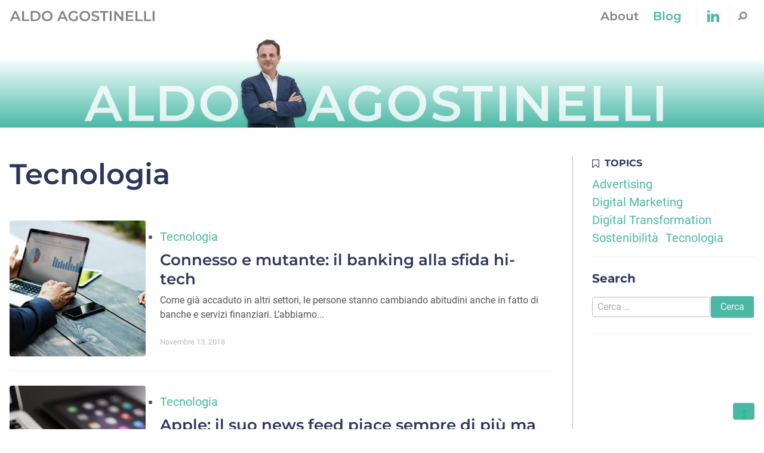

--- FILE ---
content_type: text/html; charset=UTF-8
request_url: https://aldoagostinelli.com/tecnologia/page/29/
body_size: 10065
content:
<!doctype html>
<html lang="it-IT">
  <head>
  <meta charset="utf-8">
  <meta http-equiv="x-ua-compatible" content="ie=edge">
  <meta name="viewport" content="width=device-width, initial-scale=1, shrink-to-fit=no">
  			<script type="text/javascript" class="_iub_cs_skip">
				var _iub = _iub || {};
				_iub.csConfiguration = _iub.csConfiguration || {};
				_iub.csConfiguration.siteId = "3176844";
				_iub.csConfiguration.cookiePolicyId = "46232988";
			</script>
			<script class="_iub_cs_skip" src="https://cs.iubenda.com/sync/3176844.js"></script>
			<meta name='robots' content='index, follow, max-image-preview:large, max-snippet:-1, max-video-preview:-1' />
	<style>img:is([sizes="auto" i], [sizes^="auto," i]) { contain-intrinsic-size: 3000px 1500px }</style>
	
<!-- Google Tag Manager for WordPress by gtm4wp.com -->
<script data-cfasync="false" data-pagespeed-no-defer>
	var gtm4wp_datalayer_name = "dataLayer";
	var dataLayer = dataLayer || [];
</script>
<!-- End Google Tag Manager for WordPress by gtm4wp.com -->
	<!-- This site is optimized with the Yoast SEO plugin v24.6 - https://yoast.com/wordpress/plugins/seo/ -->
	<title>Tecnologia: le ultime dal Blog - Aldo Agostinelli</title>
	<meta name="description" content="Scopri gli ultimi post nella categoria Tecnologia sul blog di Aldo Agostinelli." />
	<link rel="canonical" href="https://aldoagostinelli.com/tecnologia/page/29/" />
	<link rel="prev" href="https://aldoagostinelli.com/tecnologia/page/28/" />
	<link rel="next" href="https://aldoagostinelli.com/tecnologia/page/30/" />
	<meta property="og:locale" content="it_IT" />
	<meta property="og:type" content="article" />
	<meta property="og:title" content="Tecnologia: le ultime dal Blog - Aldo Agostinelli" />
	<meta property="og:description" content="Scopri gli ultimi post nella categoria Tecnologia sul blog di Aldo Agostinelli." />
	<meta property="og:url" content="https://aldoagostinelli.com/tecnologia/" />
	<meta property="og:site_name" content="Aldo Agostinelli" />
	<meta name="twitter:card" content="summary_large_image" />
	<script type="application/ld+json" class="yoast-schema-graph">{"@context":"https://schema.org","@graph":[{"@type":"CollectionPage","@id":"https://aldoagostinelli.com/tecnologia/","url":"https://aldoagostinelli.com/tecnologia/page/29/","name":"Tecnologia: le ultime dal Blog - Aldo Agostinelli","isPartOf":{"@id":"https://aldoagostinelli.com/#website"},"primaryImageOfPage":{"@id":"https://aldoagostinelli.com/tecnologia/page/29/#primaryimage"},"image":{"@id":"https://aldoagostinelli.com/tecnologia/page/29/#primaryimage"},"thumbnailUrl":"https://aldoagostinelli.com/web/app/uploads/2018/11/electronics-furniture-hands-953216.jpg","description":"Scopri gli ultimi post nella categoria Tecnologia sul blog di Aldo Agostinelli.","breadcrumb":{"@id":"https://aldoagostinelli.com/tecnologia/page/29/#breadcrumb"},"inLanguage":"it-IT"},{"@type":"ImageObject","inLanguage":"it-IT","@id":"https://aldoagostinelli.com/tecnologia/page/29/#primaryimage","url":"https://aldoagostinelli.com/web/app/uploads/2018/11/electronics-furniture-hands-953216.jpg","contentUrl":"https://aldoagostinelli.com/web/app/uploads/2018/11/electronics-furniture-hands-953216.jpg","width":2500,"height":1609},{"@type":"BreadcrumbList","@id":"https://aldoagostinelli.com/tecnologia/page/29/#breadcrumb","itemListElement":[{"@type":"ListItem","position":1,"name":"Home","item":"https://aldoagostinelli.com/"},{"@type":"ListItem","position":2,"name":"Tecnologia"}]},{"@type":"WebSite","@id":"https://aldoagostinelli.com/#website","url":"https://aldoagostinelli.com/","name":"Aldo Agostinelli","description":"Pensieri sul Marketing Digitale dal Chief Sales Marketing Officier di Telepass","publisher":{"@id":"https://aldoagostinelli.com/#organization"},"potentialAction":[{"@type":"SearchAction","target":{"@type":"EntryPoint","urlTemplate":"https://aldoagostinelli.com/?s={search_term_string}"},"query-input":{"@type":"PropertyValueSpecification","valueRequired":true,"valueName":"search_term_string"}}],"inLanguage":"it-IT"},{"@type":"Organization","@id":"https://aldoagostinelli.com/#organization","name":"Aldo Agostinelli","url":"https://aldoagostinelli.com/","logo":{"@type":"ImageObject","inLanguage":"it-IT","@id":"https://aldoagostinelli.com/#/schema/logo/image/","url":"https://aldoagostinelli.com/web/app/uploads/2017/11/copertina-1.png","contentUrl":"https://aldoagostinelli.com/web/app/uploads/2017/11/copertina-1.png","width":378,"height":444,"caption":"Aldo Agostinelli"},"image":{"@id":"https://aldoagostinelli.com/#/schema/logo/image/"}}]}</script>
	<!-- / Yoast SEO plugin. -->


<link rel='dns-prefetch' href='//cdn.iubenda.com' />
<link rel='dns-prefetch' href='//maps.googleapis.com' />
<link rel="alternate" type="application/rss+xml" title="Aldo Agostinelli &raquo; Tecnologia Feed della categoria" href="https://aldoagostinelli.com/tecnologia/feed/" />
<script type="text/javascript">
/* <![CDATA[ */
window._wpemojiSettings = {"baseUrl":"https:\/\/s.w.org\/images\/core\/emoji\/15.0.3\/72x72\/","ext":".png","svgUrl":"https:\/\/s.w.org\/images\/core\/emoji\/15.0.3\/svg\/","svgExt":".svg","source":{"concatemoji":"https:\/\/aldoagostinelli.com\/web\/wp\/wp-includes\/js\/wp-emoji-release.min.js?ver=6.7.2"}};
/*! This file is auto-generated */
!function(i,n){var o,s,e;function c(e){try{var t={supportTests:e,timestamp:(new Date).valueOf()};sessionStorage.setItem(o,JSON.stringify(t))}catch(e){}}function p(e,t,n){e.clearRect(0,0,e.canvas.width,e.canvas.height),e.fillText(t,0,0);var t=new Uint32Array(e.getImageData(0,0,e.canvas.width,e.canvas.height).data),r=(e.clearRect(0,0,e.canvas.width,e.canvas.height),e.fillText(n,0,0),new Uint32Array(e.getImageData(0,0,e.canvas.width,e.canvas.height).data));return t.every(function(e,t){return e===r[t]})}function u(e,t,n){switch(t){case"flag":return n(e,"\ud83c\udff3\ufe0f\u200d\u26a7\ufe0f","\ud83c\udff3\ufe0f\u200b\u26a7\ufe0f")?!1:!n(e,"\ud83c\uddfa\ud83c\uddf3","\ud83c\uddfa\u200b\ud83c\uddf3")&&!n(e,"\ud83c\udff4\udb40\udc67\udb40\udc62\udb40\udc65\udb40\udc6e\udb40\udc67\udb40\udc7f","\ud83c\udff4\u200b\udb40\udc67\u200b\udb40\udc62\u200b\udb40\udc65\u200b\udb40\udc6e\u200b\udb40\udc67\u200b\udb40\udc7f");case"emoji":return!n(e,"\ud83d\udc26\u200d\u2b1b","\ud83d\udc26\u200b\u2b1b")}return!1}function f(e,t,n){var r="undefined"!=typeof WorkerGlobalScope&&self instanceof WorkerGlobalScope?new OffscreenCanvas(300,150):i.createElement("canvas"),a=r.getContext("2d",{willReadFrequently:!0}),o=(a.textBaseline="top",a.font="600 32px Arial",{});return e.forEach(function(e){o[e]=t(a,e,n)}),o}function t(e){var t=i.createElement("script");t.src=e,t.defer=!0,i.head.appendChild(t)}"undefined"!=typeof Promise&&(o="wpEmojiSettingsSupports",s=["flag","emoji"],n.supports={everything:!0,everythingExceptFlag:!0},e=new Promise(function(e){i.addEventListener("DOMContentLoaded",e,{once:!0})}),new Promise(function(t){var n=function(){try{var e=JSON.parse(sessionStorage.getItem(o));if("object"==typeof e&&"number"==typeof e.timestamp&&(new Date).valueOf()<e.timestamp+604800&&"object"==typeof e.supportTests)return e.supportTests}catch(e){}return null}();if(!n){if("undefined"!=typeof Worker&&"undefined"!=typeof OffscreenCanvas&&"undefined"!=typeof URL&&URL.createObjectURL&&"undefined"!=typeof Blob)try{var e="postMessage("+f.toString()+"("+[JSON.stringify(s),u.toString(),p.toString()].join(",")+"));",r=new Blob([e],{type:"text/javascript"}),a=new Worker(URL.createObjectURL(r),{name:"wpTestEmojiSupports"});return void(a.onmessage=function(e){c(n=e.data),a.terminate(),t(n)})}catch(e){}c(n=f(s,u,p))}t(n)}).then(function(e){for(var t in e)n.supports[t]=e[t],n.supports.everything=n.supports.everything&&n.supports[t],"flag"!==t&&(n.supports.everythingExceptFlag=n.supports.everythingExceptFlag&&n.supports[t]);n.supports.everythingExceptFlag=n.supports.everythingExceptFlag&&!n.supports.flag,n.DOMReady=!1,n.readyCallback=function(){n.DOMReady=!0}}).then(function(){return e}).then(function(){var e;n.supports.everything||(n.readyCallback(),(e=n.source||{}).concatemoji?t(e.concatemoji):e.wpemoji&&e.twemoji&&(t(e.twemoji),t(e.wpemoji)))}))}((window,document),window._wpemojiSettings);
/* ]]> */
</script>
<style id='wp-emoji-styles-inline-css' type='text/css'>

	img.wp-smiley, img.emoji {
		display: inline !important;
		border: none !important;
		box-shadow: none !important;
		height: 1em !important;
		width: 1em !important;
		margin: 0 0.07em !important;
		vertical-align: -0.1em !important;
		background: none !important;
		padding: 0 !important;
	}
</style>
<link rel='stylesheet' id='wp-block-library-css' href='https://aldoagostinelli.com/web/wp/wp-includes/css/dist/block-library/style.min.css?ver=6.7.2' type='text/css' media='all' />
<style id='wp-block-library-theme-inline-css' type='text/css'>
.wp-block-audio :where(figcaption){color:#555;font-size:13px;text-align:center}.is-dark-theme .wp-block-audio :where(figcaption){color:#ffffffa6}.wp-block-audio{margin:0 0 1em}.wp-block-code{border:1px solid #ccc;border-radius:4px;font-family:Menlo,Consolas,monaco,monospace;padding:.8em 1em}.wp-block-embed :where(figcaption){color:#555;font-size:13px;text-align:center}.is-dark-theme .wp-block-embed :where(figcaption){color:#ffffffa6}.wp-block-embed{margin:0 0 1em}.blocks-gallery-caption{color:#555;font-size:13px;text-align:center}.is-dark-theme .blocks-gallery-caption{color:#ffffffa6}:root :where(.wp-block-image figcaption){color:#555;font-size:13px;text-align:center}.is-dark-theme :root :where(.wp-block-image figcaption){color:#ffffffa6}.wp-block-image{margin:0 0 1em}.wp-block-pullquote{border-bottom:4px solid;border-top:4px solid;color:currentColor;margin-bottom:1.75em}.wp-block-pullquote cite,.wp-block-pullquote footer,.wp-block-pullquote__citation{color:currentColor;font-size:.8125em;font-style:normal;text-transform:uppercase}.wp-block-quote{border-left:.25em solid;margin:0 0 1.75em;padding-left:1em}.wp-block-quote cite,.wp-block-quote footer{color:currentColor;font-size:.8125em;font-style:normal;position:relative}.wp-block-quote:where(.has-text-align-right){border-left:none;border-right:.25em solid;padding-left:0;padding-right:1em}.wp-block-quote:where(.has-text-align-center){border:none;padding-left:0}.wp-block-quote.is-large,.wp-block-quote.is-style-large,.wp-block-quote:where(.is-style-plain){border:none}.wp-block-search .wp-block-search__label{font-weight:700}.wp-block-search__button{border:1px solid #ccc;padding:.375em .625em}:where(.wp-block-group.has-background){padding:1.25em 2.375em}.wp-block-separator.has-css-opacity{opacity:.4}.wp-block-separator{border:none;border-bottom:2px solid;margin-left:auto;margin-right:auto}.wp-block-separator.has-alpha-channel-opacity{opacity:1}.wp-block-separator:not(.is-style-wide):not(.is-style-dots){width:100px}.wp-block-separator.has-background:not(.is-style-dots){border-bottom:none;height:1px}.wp-block-separator.has-background:not(.is-style-wide):not(.is-style-dots){height:2px}.wp-block-table{margin:0 0 1em}.wp-block-table td,.wp-block-table th{word-break:normal}.wp-block-table :where(figcaption){color:#555;font-size:13px;text-align:center}.is-dark-theme .wp-block-table :where(figcaption){color:#ffffffa6}.wp-block-video :where(figcaption){color:#555;font-size:13px;text-align:center}.is-dark-theme .wp-block-video :where(figcaption){color:#ffffffa6}.wp-block-video{margin:0 0 1em}:root :where(.wp-block-template-part.has-background){margin-bottom:0;margin-top:0;padding:1.25em 2.375em}
</style>
<style id='global-styles-inline-css' type='text/css'>
:root{--wp--preset--aspect-ratio--square: 1;--wp--preset--aspect-ratio--4-3: 4/3;--wp--preset--aspect-ratio--3-4: 3/4;--wp--preset--aspect-ratio--3-2: 3/2;--wp--preset--aspect-ratio--2-3: 2/3;--wp--preset--aspect-ratio--16-9: 16/9;--wp--preset--aspect-ratio--9-16: 9/16;--wp--preset--color--black: #000000;--wp--preset--color--cyan-bluish-gray: #abb8c3;--wp--preset--color--white: #ffffff;--wp--preset--color--pale-pink: #f78da7;--wp--preset--color--vivid-red: #cf2e2e;--wp--preset--color--luminous-vivid-orange: #ff6900;--wp--preset--color--luminous-vivid-amber: #fcb900;--wp--preset--color--light-green-cyan: #7bdcb5;--wp--preset--color--vivid-green-cyan: #00d084;--wp--preset--color--pale-cyan-blue: #8ed1fc;--wp--preset--color--vivid-cyan-blue: #0693e3;--wp--preset--color--vivid-purple: #9b51e0;--wp--preset--color--primary: #4AB8A5;--wp--preset--color--primary-light: #6aded4;--wp--preset--color--primary-dark: #00B796;--wp--preset--color--secondary: #2C365B;--wp--preset--color--gray-200: #F3F4F4;--wp--preset--color--gray-500: #BDBDBD;--wp--preset--color--gray-700: #828282;--wp--preset--color--gray-800: #535353;--wp--preset--gradient--vivid-cyan-blue-to-vivid-purple: linear-gradient(135deg,rgba(6,147,227,1) 0%,rgb(155,81,224) 100%);--wp--preset--gradient--light-green-cyan-to-vivid-green-cyan: linear-gradient(135deg,rgb(122,220,180) 0%,rgb(0,208,130) 100%);--wp--preset--gradient--luminous-vivid-amber-to-luminous-vivid-orange: linear-gradient(135deg,rgba(252,185,0,1) 0%,rgba(255,105,0,1) 100%);--wp--preset--gradient--luminous-vivid-orange-to-vivid-red: linear-gradient(135deg,rgba(255,105,0,1) 0%,rgb(207,46,46) 100%);--wp--preset--gradient--very-light-gray-to-cyan-bluish-gray: linear-gradient(135deg,rgb(238,238,238) 0%,rgb(169,184,195) 100%);--wp--preset--gradient--cool-to-warm-spectrum: linear-gradient(135deg,rgb(74,234,220) 0%,rgb(151,120,209) 20%,rgb(207,42,186) 40%,rgb(238,44,130) 60%,rgb(251,105,98) 80%,rgb(254,248,76) 100%);--wp--preset--gradient--blush-light-purple: linear-gradient(135deg,rgb(255,206,236) 0%,rgb(152,150,240) 100%);--wp--preset--gradient--blush-bordeaux: linear-gradient(135deg,rgb(254,205,165) 0%,rgb(254,45,45) 50%,rgb(107,0,62) 100%);--wp--preset--gradient--luminous-dusk: linear-gradient(135deg,rgb(255,203,112) 0%,rgb(199,81,192) 50%,rgb(65,88,208) 100%);--wp--preset--gradient--pale-ocean: linear-gradient(135deg,rgb(255,245,203) 0%,rgb(182,227,212) 50%,rgb(51,167,181) 100%);--wp--preset--gradient--electric-grass: linear-gradient(135deg,rgb(202,248,128) 0%,rgb(113,206,126) 100%);--wp--preset--gradient--midnight: linear-gradient(135deg,rgb(2,3,129) 0%,rgb(40,116,252) 100%);--wp--preset--font-size--small: 13px;--wp--preset--font-size--medium: 20px;--wp--preset--font-size--large: 36px;--wp--preset--font-size--x-large: 42px;--wp--preset--font-size--extra-small: 10px;--wp--preset--font-size--normal: 16px;--wp--preset--font-size--xl: 23px;--wp--preset--font-size--2-xl: 26px;--wp--preset--font-size--3-xl: 32px;--wp--preset--font-size--4-xl: 48px;--wp--preset--font-size--5-xl: 56px;--wp--preset--font-size--6-xl: 84px;--wp--preset--spacing--20: 0.44rem;--wp--preset--spacing--30: 0.67rem;--wp--preset--spacing--40: 1rem;--wp--preset--spacing--50: 1.5rem;--wp--preset--spacing--60: 2.25rem;--wp--preset--spacing--70: 3.38rem;--wp--preset--spacing--80: 5.06rem;--wp--preset--shadow--natural: 6px 6px 9px rgba(0, 0, 0, 0.2);--wp--preset--shadow--deep: 12px 12px 50px rgba(0, 0, 0, 0.4);--wp--preset--shadow--sharp: 6px 6px 0px rgba(0, 0, 0, 0.2);--wp--preset--shadow--outlined: 6px 6px 0px -3px rgba(255, 255, 255, 1), 6px 6px rgba(0, 0, 0, 1);--wp--preset--shadow--crisp: 6px 6px 0px rgba(0, 0, 0, 1);}:where(body) { margin: 0; }.wp-site-blocks > .alignleft { float: left; margin-right: 2em; }.wp-site-blocks > .alignright { float: right; margin-left: 2em; }.wp-site-blocks > .aligncenter { justify-content: center; margin-left: auto; margin-right: auto; }:where(.is-layout-flex){gap: 0.5em;}:where(.is-layout-grid){gap: 0.5em;}.is-layout-flow > .alignleft{float: left;margin-inline-start: 0;margin-inline-end: 2em;}.is-layout-flow > .alignright{float: right;margin-inline-start: 2em;margin-inline-end: 0;}.is-layout-flow > .aligncenter{margin-left: auto !important;margin-right: auto !important;}.is-layout-constrained > .alignleft{float: left;margin-inline-start: 0;margin-inline-end: 2em;}.is-layout-constrained > .alignright{float: right;margin-inline-start: 2em;margin-inline-end: 0;}.is-layout-constrained > .aligncenter{margin-left: auto !important;margin-right: auto !important;}.is-layout-constrained > :where(:not(.alignleft):not(.alignright):not(.alignfull)){margin-left: auto !important;margin-right: auto !important;}body .is-layout-flex{display: flex;}.is-layout-flex{flex-wrap: wrap;align-items: center;}.is-layout-flex > :is(*, div){margin: 0;}body .is-layout-grid{display: grid;}.is-layout-grid > :is(*, div){margin: 0;}body{padding-top: 0px;padding-right: 0px;padding-bottom: 0px;padding-left: 0px;}a:where(:not(.wp-element-button)){text-decoration: underline;}:root :where(.wp-element-button, .wp-block-button__link){background-color: #32373c;border-width: 0;color: #fff;font-family: inherit;font-size: inherit;line-height: inherit;padding: calc(0.667em + 2px) calc(1.333em + 2px);text-decoration: none;}.has-black-color{color: var(--wp--preset--color--black) !important;}.has-cyan-bluish-gray-color{color: var(--wp--preset--color--cyan-bluish-gray) !important;}.has-white-color{color: var(--wp--preset--color--white) !important;}.has-pale-pink-color{color: var(--wp--preset--color--pale-pink) !important;}.has-vivid-red-color{color: var(--wp--preset--color--vivid-red) !important;}.has-luminous-vivid-orange-color{color: var(--wp--preset--color--luminous-vivid-orange) !important;}.has-luminous-vivid-amber-color{color: var(--wp--preset--color--luminous-vivid-amber) !important;}.has-light-green-cyan-color{color: var(--wp--preset--color--light-green-cyan) !important;}.has-vivid-green-cyan-color{color: var(--wp--preset--color--vivid-green-cyan) !important;}.has-pale-cyan-blue-color{color: var(--wp--preset--color--pale-cyan-blue) !important;}.has-vivid-cyan-blue-color{color: var(--wp--preset--color--vivid-cyan-blue) !important;}.has-vivid-purple-color{color: var(--wp--preset--color--vivid-purple) !important;}.has-primary-color{color: var(--wp--preset--color--primary) !important;}.has-primary-light-color{color: var(--wp--preset--color--primary-light) !important;}.has-primary-dark-color{color: var(--wp--preset--color--primary-dark) !important;}.has-secondary-color{color: var(--wp--preset--color--secondary) !important;}.has-gray-200-color{color: var(--wp--preset--color--gray-200) !important;}.has-gray-500-color{color: var(--wp--preset--color--gray-500) !important;}.has-gray-700-color{color: var(--wp--preset--color--gray-700) !important;}.has-gray-800-color{color: var(--wp--preset--color--gray-800) !important;}.has-black-background-color{background-color: var(--wp--preset--color--black) !important;}.has-cyan-bluish-gray-background-color{background-color: var(--wp--preset--color--cyan-bluish-gray) !important;}.has-white-background-color{background-color: var(--wp--preset--color--white) !important;}.has-pale-pink-background-color{background-color: var(--wp--preset--color--pale-pink) !important;}.has-vivid-red-background-color{background-color: var(--wp--preset--color--vivid-red) !important;}.has-luminous-vivid-orange-background-color{background-color: var(--wp--preset--color--luminous-vivid-orange) !important;}.has-luminous-vivid-amber-background-color{background-color: var(--wp--preset--color--luminous-vivid-amber) !important;}.has-light-green-cyan-background-color{background-color: var(--wp--preset--color--light-green-cyan) !important;}.has-vivid-green-cyan-background-color{background-color: var(--wp--preset--color--vivid-green-cyan) !important;}.has-pale-cyan-blue-background-color{background-color: var(--wp--preset--color--pale-cyan-blue) !important;}.has-vivid-cyan-blue-background-color{background-color: var(--wp--preset--color--vivid-cyan-blue) !important;}.has-vivid-purple-background-color{background-color: var(--wp--preset--color--vivid-purple) !important;}.has-primary-background-color{background-color: var(--wp--preset--color--primary) !important;}.has-primary-light-background-color{background-color: var(--wp--preset--color--primary-light) !important;}.has-primary-dark-background-color{background-color: var(--wp--preset--color--primary-dark) !important;}.has-secondary-background-color{background-color: var(--wp--preset--color--secondary) !important;}.has-gray-200-background-color{background-color: var(--wp--preset--color--gray-200) !important;}.has-gray-500-background-color{background-color: var(--wp--preset--color--gray-500) !important;}.has-gray-700-background-color{background-color: var(--wp--preset--color--gray-700) !important;}.has-gray-800-background-color{background-color: var(--wp--preset--color--gray-800) !important;}.has-black-border-color{border-color: var(--wp--preset--color--black) !important;}.has-cyan-bluish-gray-border-color{border-color: var(--wp--preset--color--cyan-bluish-gray) !important;}.has-white-border-color{border-color: var(--wp--preset--color--white) !important;}.has-pale-pink-border-color{border-color: var(--wp--preset--color--pale-pink) !important;}.has-vivid-red-border-color{border-color: var(--wp--preset--color--vivid-red) !important;}.has-luminous-vivid-orange-border-color{border-color: var(--wp--preset--color--luminous-vivid-orange) !important;}.has-luminous-vivid-amber-border-color{border-color: var(--wp--preset--color--luminous-vivid-amber) !important;}.has-light-green-cyan-border-color{border-color: var(--wp--preset--color--light-green-cyan) !important;}.has-vivid-green-cyan-border-color{border-color: var(--wp--preset--color--vivid-green-cyan) !important;}.has-pale-cyan-blue-border-color{border-color: var(--wp--preset--color--pale-cyan-blue) !important;}.has-vivid-cyan-blue-border-color{border-color: var(--wp--preset--color--vivid-cyan-blue) !important;}.has-vivid-purple-border-color{border-color: var(--wp--preset--color--vivid-purple) !important;}.has-primary-border-color{border-color: var(--wp--preset--color--primary) !important;}.has-primary-light-border-color{border-color: var(--wp--preset--color--primary-light) !important;}.has-primary-dark-border-color{border-color: var(--wp--preset--color--primary-dark) !important;}.has-secondary-border-color{border-color: var(--wp--preset--color--secondary) !important;}.has-gray-200-border-color{border-color: var(--wp--preset--color--gray-200) !important;}.has-gray-500-border-color{border-color: var(--wp--preset--color--gray-500) !important;}.has-gray-700-border-color{border-color: var(--wp--preset--color--gray-700) !important;}.has-gray-800-border-color{border-color: var(--wp--preset--color--gray-800) !important;}.has-vivid-cyan-blue-to-vivid-purple-gradient-background{background: var(--wp--preset--gradient--vivid-cyan-blue-to-vivid-purple) !important;}.has-light-green-cyan-to-vivid-green-cyan-gradient-background{background: var(--wp--preset--gradient--light-green-cyan-to-vivid-green-cyan) !important;}.has-luminous-vivid-amber-to-luminous-vivid-orange-gradient-background{background: var(--wp--preset--gradient--luminous-vivid-amber-to-luminous-vivid-orange) !important;}.has-luminous-vivid-orange-to-vivid-red-gradient-background{background: var(--wp--preset--gradient--luminous-vivid-orange-to-vivid-red) !important;}.has-very-light-gray-to-cyan-bluish-gray-gradient-background{background: var(--wp--preset--gradient--very-light-gray-to-cyan-bluish-gray) !important;}.has-cool-to-warm-spectrum-gradient-background{background: var(--wp--preset--gradient--cool-to-warm-spectrum) !important;}.has-blush-light-purple-gradient-background{background: var(--wp--preset--gradient--blush-light-purple) !important;}.has-blush-bordeaux-gradient-background{background: var(--wp--preset--gradient--blush-bordeaux) !important;}.has-luminous-dusk-gradient-background{background: var(--wp--preset--gradient--luminous-dusk) !important;}.has-pale-ocean-gradient-background{background: var(--wp--preset--gradient--pale-ocean) !important;}.has-electric-grass-gradient-background{background: var(--wp--preset--gradient--electric-grass) !important;}.has-midnight-gradient-background{background: var(--wp--preset--gradient--midnight) !important;}.has-small-font-size{font-size: var(--wp--preset--font-size--small) !important;}.has-medium-font-size{font-size: var(--wp--preset--font-size--medium) !important;}.has-large-font-size{font-size: var(--wp--preset--font-size--large) !important;}.has-x-large-font-size{font-size: var(--wp--preset--font-size--x-large) !important;}.has-extra-small-font-size{font-size: var(--wp--preset--font-size--extra-small) !important;}.has-normal-font-size{font-size: var(--wp--preset--font-size--normal) !important;}.has-xl-font-size{font-size: var(--wp--preset--font-size--xl) !important;}.has-2-xl-font-size{font-size: var(--wp--preset--font-size--2-xl) !important;}.has-3-xl-font-size{font-size: var(--wp--preset--font-size--3-xl) !important;}.has-4-xl-font-size{font-size: var(--wp--preset--font-size--4-xl) !important;}.has-5-xl-font-size{font-size: var(--wp--preset--font-size--5-xl) !important;}.has-6-xl-font-size{font-size: var(--wp--preset--font-size--6-xl) !important;}
:where(.wp-block-post-template.is-layout-flex){gap: 1.25em;}:where(.wp-block-post-template.is-layout-grid){gap: 1.25em;}
:where(.wp-block-columns.is-layout-flex){gap: 2em;}:where(.wp-block-columns.is-layout-grid){gap: 2em;}
:root :where(.wp-block-pullquote){font-size: 1.5em;line-height: 1.6;}
</style>
<link rel='stylesheet' id='contact-form-7-css' href='https://aldoagostinelli.com/web/app/plugins/contact-form-7/includes/css/styles.css?ver=6.0.4' type='text/css' media='all' />
<link rel='stylesheet' id='thor/main.css-css' href='https://aldoagostinelli.com/web/app/themes/aldoagostinelli-theme/dist/styles/main.css' type='text/css' media='all' />

<script  type="text/javascript" class=" _iub_cs_skip" type="text/javascript" id="iubenda-head-inline-scripts-0">
/* <![CDATA[ */
            var _iub = _iub || [];
            _iub.csConfiguration ={"floatingPreferencesButtonDisplay":"bottom-right","lang":"it","siteId":"3176844","cookiePolicyId":"46232988","whitelabel":false,"banner":{"closeButtonDisplay":false,"listPurposes":true,"explicitWithdrawal":true,"rejectButtonDisplay":true,"acceptButtonDisplay":true,"customizeButtonDisplay":true,"closeButtonRejects":true,"position":"float-top-center","style":"light","textColor":"#000000","backgroundColor":"#FFFFFF","customizeButtonCaptionColor":"#4D4D4D","customizeButtonColor":"#DADADA"},"perPurposeConsent":true,"googleAdditionalConsentMode":true,"enableTcf":true,"tcfPurposes":{"1":true,"2":"consent_only","3":"consent_only","4":"consent_only","5":"consent_only","6":"consent_only","7":"consent_only","8":"consent_only","9":"consent_only","10":"consent_only"}}; 
/* ]]> */
</script>
<script  type="text/javascript" class=" _iub_cs_skip" type="text/javascript" src="//cdn.iubenda.com/cs/tcf/stub-v2.js?ver=3.12.1" id="iubenda-head-scripts-0-js"></script>
<script  type="text/javascript" class=" _iub_cs_skip" type="text/javascript" src="//cdn.iubenda.com/cs/tcf/safe-tcf-v2.js?ver=3.12.1" id="iubenda-head-scripts-1-js"></script>
<script  type="text/javascript" charset="UTF-8" async="" class=" _iub_cs_skip" type="text/javascript" src="//cdn.iubenda.com/cs/iubenda_cs.js?ver=3.12.1" id="iubenda-head-scripts-2-js"></script>
<script type="text/javascript" src="https://aldoagostinelli.com/web/wp/wp-includes/js/jquery/jquery.min.js?ver=3.7.1" id="jquery-core-js"></script>
<script type="text/javascript" src="https://aldoagostinelli.com/web/wp/wp-includes/js/jquery/jquery-migrate.min.js?ver=3.4.1" id="jquery-migrate-js"></script>
<link rel="https://api.w.org/" href="https://aldoagostinelli.com/wp-json/" /><link rel="alternate" title="JSON" type="application/json" href="https://aldoagostinelli.com/wp-json/wp/v2/categories/6" /><link rel="EditURI" type="application/rsd+xml" title="RSD" href="https://aldoagostinelli.com/web/wp/xmlrpc.php?rsd" />
<meta name="generator" content="WordPress 6.7.2" />

<!-- Google Tag Manager for WordPress by gtm4wp.com -->
<!-- GTM Container placement set to automatic -->
<script data-cfasync="false" data-pagespeed-no-defer type="text/javascript">
	var dataLayer_content = {"pagePostType":"post","pagePostType2":"category-post","pageCategory":["tecnologia"]};
	dataLayer.push( dataLayer_content );
</script>
<script data-cfasync="false">
(function(w,d,s,l,i){w[l]=w[l]||[];w[l].push({'gtm.start':
new Date().getTime(),event:'gtm.js'});var f=d.getElementsByTagName(s)[0],
j=d.createElement(s),dl=l!='dataLayer'?'&l='+l:'';j.async=true;j.src=
'//www.googletagmanager.com/gtm.js?id='+i+dl;f.parentNode.insertBefore(j,f);
})(window,document,'script','dataLayer','GTM-NBFN6RF');
</script>
<!-- End Google Tag Manager for WordPress by gtm4wp.com --><link rel="icon" href="https://aldoagostinelli.com/web/app/uploads/2017/05/favicon-150x150.png" sizes="32x32" />
<link rel="icon" href="https://aldoagostinelli.com/web/app/uploads/2017/05/favicon.png" sizes="192x192" />
<link rel="apple-touch-icon" href="https://aldoagostinelli.com/web/app/uploads/2017/05/favicon.png" />
<meta name="msapplication-TileImage" content="https://aldoagostinelli.com/web/app/uploads/2017/05/favicon.png" />
</head>
  <body class="archive paged category category-tecnologia category-6 wp-embed-responsive paged-29 category-paged-29 app-data index-data archive-data category-data category-6-data category-tecnologia-data">
        <main id="app">
            
      <header class="main-header">
  <div class="container">
    <div class="header-inner">
      <div class="brand-wrapper">
        <a class="brand" href="https://aldoagostinelli.com/">
          <img src="https://aldoagostinelli.com/web/app/themes/aldoagostinelli-theme/dist/images/brand.svg" />
        </a>
      </div>

      <div class="header-right-tools">
        <nav itemscope="itemscope" itemtype="http://schema.org/SiteNavigationElement" role="navigation" class="navbar">
                      <ul id="menu-main-menu" class="nav"><li id="menu-item-1362" class="menu-item menu-item-type-post_type menu-item-object-page menu-item-1362"><a href="https://aldoagostinelli.com/about/" itemprop="url">About</a></li>
<li id="menu-item-11438" class="menu-item menu-item-type-post_type menu-item-object-page current_page_parent menu-item-11438"><a href="https://aldoagostinelli.com/blog/" itemprop="url">Blog</a></li>
</ul>
                  </nav>

        <div class="socialbar-container"><div class="socialbar"><a href="https://www.linkedin.com/in/aldoagostinelli/" target="_blank" title="LinkedIn" class="linkedin"><span class="icon-linkedin"></span></a></div></div>

        <div class="search-form-wrapper">
          <button class="search-icon" data-toggle-search>
            <img src="https://aldoagostinelli.com/web/app/themes/aldoagostinelli-theme/dist/images/search-gray.svg" />
          </button>
        </div>

        <button id="overlay-menu-toggle" class="hamburger hamburger--collapse" type="button">
          <span class="hamburger-box">
            <span class="hamburger-inner"></span>
          </span>
        </button>
      </div>
    </div><!--row-->
  </div>
  <div class="search-form-overlay-wrapper">
  <div class="search-form-overlay-wrapper-inner">
    <div class="search-form-overlay-panel">
      <form role="search" method="get" action="https://aldoagostinelli.com/">
        <input 
          type="search"
          class="searchinput"
          placeholder="Cerca" 
          value=""
          name="s"
          title="Cerca">
      </form>
      <div class="search-button"></div>
    </div>
  </div>
</div></header>      <div class="wrap" role="document">
        <div class="content">
          <main class="main">
              <div class="content-header-wrapper small">
  <section class="agi-title">
    <div class="container">
      <h1>
        <span>Aldo</span>
        <img src="https://aldoagostinelli.com/web/app/uploads/2017/05/aldo-big.png" />
        <span>Agostinelli</span>
      </h1>
    </div>
  </section>
</div>
  <div class="container">
    <div class="row -mx-4">
      <div class="content-wrapper">

        <div class="page-header">
        <h1>Tecnologia</h1>
  </div><!--page-header-->

        
        
        
        <div class="row -mx-4">
                       <div class="w-full px-4">
              <article class="teaser-post post-2403 post type-post status-publish format-standard has-post-thumbnail hentry category-tecnologia" data-mh="teaser-post">
  <div class="teaser-inner">
    <div class="teaser-image">
      <figure>
        <a href="https://aldoagostinelli.com/connesso-e-mutante-il-banking-alla-sfida-hi-tech/" title="Connesso e mutante: il banking alla sfida hi-tech">
                      <img src="https://aldoagostinelli.com/web/app/uploads/2018/11/electronics-furniture-hands-953216-1024x659.jpg"/>
                  </a>
      </figure>
    </div>
    <div class="teaser-content">
      <header>
        <ul class="post-categories"><li><a href="https://aldoagostinelli.com/tecnologia/">Tecnologia</a></li></ul>
        <a href="https://aldoagostinelli.com/connesso-e-mutante-il-banking-alla-sfida-hi-tech/" title="Connesso e mutante: il banking alla sfida hi-tech">
          <h3>
            Connesso e mutante: il banking alla sfida hi-tech
          </h3>
        </a>
      </header>
      <div class="entry-summary">
          Come già accaduto in altri settori, le persone stanno cambiando abitudini anche in fatto di banche e servizi finanziari. L’abbiamo...
      </div>
      <time
        class="updated"
        datetime="2018-11-13T09:30:26+00:00">
        Novembre 13, 2018
      </time>
    </div>
  </div>
</article>
            </div>
                       <div class="w-full px-4">
              <article class="teaser-post post-2383 post type-post status-publish format-standard has-post-thumbnail hentry category-tecnologia" data-mh="teaser-post">
  <div class="teaser-inner">
    <div class="teaser-image">
      <figure>
        <a href="https://aldoagostinelli.com/apple-il-suo-news-feed-piace-sempre-di-piu-ma-rende-poco/" title="Apple: il suo news feed piace sempre di più ma rende poco">
                      <img src="https://aldoagostinelli.com/web/app/uploads/2018/10/business-computer-design-34125-1024x683.jpg"/>
                  </a>
      </figure>
    </div>
    <div class="teaser-content">
      <header>
        <ul class="post-categories"><li><a href="https://aldoagostinelli.com/tecnologia/">Tecnologia</a></li></ul>
        <a href="https://aldoagostinelli.com/apple-il-suo-news-feed-piace-sempre-di-piu-ma-rende-poco/" title="Apple: il suo news feed piace sempre di più ma rende poco">
          <h3>
            Apple: il suo news feed piace sempre di più ma rende poco
          </h3>
        </a>
      </header>
      <div class="entry-summary">
          Più sicuro, fruibile e umano: il feed delle news offerto dal servizio Apple News sta riscuotendo sempre più successo. Ma...
      </div>
      <time
        class="updated"
        datetime="2018-10-24T08:30:25+00:00">
        Ottobre 24, 2018
      </time>
    </div>
  </div>
</article>
            </div>
                       <div class="w-full px-4">
              <article class="teaser-post post-2368 post type-post status-publish format-standard has-post-thumbnail hentry category-tecnologia" data-mh="teaser-post">
  <div class="teaser-inner">
    <div class="teaser-image">
      <figure>
        <a href="https://aldoagostinelli.com/marketer-e-ai-gli-investimenti-sono-in-aumento-ecco-perche/" title="Marketer e AI: gli investimenti sono in aumento. Ecco perché">
                      <img src="https://aldoagostinelli.com/web/app/uploads/2018/10/artificial_intelligence_ai_brain_virtual-100745933-large.jpg"/>
                  </a>
      </figure>
    </div>
    <div class="teaser-content">
      <header>
        <ul class="post-categories"><li><a href="https://aldoagostinelli.com/tecnologia/">Tecnologia</a></li></ul>
        <a href="https://aldoagostinelli.com/marketer-e-ai-gli-investimenti-sono-in-aumento-ecco-perche/" title="Marketer e AI: gli investimenti sono in aumento. Ecco perché">
          <h3>
            Marketer e AI: gli investimenti sono in aumento. Ecco perché
          </h3>
        </a>
      </header>
      <div class="entry-summary">
          L&#8217;intelligenza Artificiale (AI) piace sempre più ai marketer. Tanto che, secondo un sondaggio condotto da Forrester Consulting prima dell&#8217;estate, su...
      </div>
      <time
        class="updated"
        datetime="2018-10-10T08:30:03+00:00">
        Ottobre 10, 2018
      </time>
    </div>
  </div>
</article>
            </div>
                       <div class="w-full px-4">
              <article class="teaser-post post-2344 post type-post status-publish format-standard has-post-thumbnail hentry category-tecnologia" data-mh="teaser-post">
  <div class="teaser-inner">
    <div class="teaser-image">
      <figure>
        <a href="https://aldoagostinelli.com/oltre-amazon-tre-company-in-crescita-da-tenere-sottocchio/" title="Oltre Amazon, tre company in crescita da tenere sott&#8217;occhio">
                      <img src="https://aldoagostinelli.com/web/app/uploads/2018/09/e-commerce-1024x684.jpg"/>
                  </a>
      </figure>
    </div>
    <div class="teaser-content">
      <header>
        <ul class="post-categories"><li><a href="https://aldoagostinelli.com/tecnologia/">Tecnologia</a></li></ul>
        <a href="https://aldoagostinelli.com/oltre-amazon-tre-company-in-crescita-da-tenere-sottocchio/" title="Oltre Amazon, tre company in crescita da tenere sott&#8217;occhio">
          <h3>
            Oltre Amazon, tre company in crescita da tenere sott&#8217;occhio
          </h3>
        </a>
      </header>
      <div class="entry-summary">
          Recentemente Amazon è entrato a far parte di un club molto particolare, il “club dei trilioni”, talmente esclusivo che attualmente...
      </div>
      <time
        class="updated"
        datetime="2018-09-24T08:30:08+00:00">
        Settembre 24, 2018
      </time>
    </div>
  </div>
</article>
            </div>
                       <div class="w-full px-4">
              <article class="teaser-post post-2324 post type-post status-publish format-standard has-post-thumbnail hentry category-tecnologia" data-mh="teaser-post">
  <div class="teaser-inner">
    <div class="teaser-image">
      <figure>
        <a href="https://aldoagostinelli.com/b2b-innovare-comunicazione-copiando-b2c/" title="Per il B2B è ora d’innovare la comunicazione. Copiando il B2C">
                      <img src="https://aldoagostinelli.com/web/app/uploads/2018/09/glass-building-1149726_1920-e1590093031298.jpg"/>
                  </a>
      </figure>
    </div>
    <div class="teaser-content">
      <header>
        <ul class="post-categories"><li><a href="https://aldoagostinelli.com/tecnologia/">Tecnologia</a></li></ul>
        <a href="https://aldoagostinelli.com/b2b-innovare-comunicazione-copiando-b2c/" title="Per il B2B è ora d’innovare la comunicazione. Copiando il B2C">
          <h3>
            Per il B2B è ora d’innovare la comunicazione. Copiando il B2C
          </h3>
        </a>
      </header>
      <div class="entry-summary">
          Imitare le strategie di engagement del B2C e applicarle al B2B: nell’èra del digital marketing, della targettizzazione, dei big data...
      </div>
      <time
        class="updated"
        datetime="2018-09-17T08:12:45+00:00">
        Settembre 17, 2018
      </time>
    </div>
  </div>
</article>
            </div>
                       <div class="w-full px-4">
              <article class="teaser-post post-2315 post type-post status-publish format-standard has-post-thumbnail hentry category-tecnologia" data-mh="teaser-post">
  <div class="teaser-inner">
    <div class="teaser-image">
      <figure>
        <a href="https://aldoagostinelli.com/la-blockchain-rinnova-il-retailing-alcuni-esempi/" title="La Blockchain rinnova il retailing. Alcuni esempi">
                      <img src="https://aldoagostinelli.com/web/app/uploads/2018/09/fruit-and-vagetable.jpg"/>
                  </a>
      </figure>
    </div>
    <div class="teaser-content">
      <header>
        <ul class="post-categories"><li><a href="https://aldoagostinelli.com/tecnologia/">Tecnologia</a></li></ul>
        <a href="https://aldoagostinelli.com/la-blockchain-rinnova-il-retailing-alcuni-esempi/" title="La Blockchain rinnova il retailing. Alcuni esempi">
          <h3>
            La Blockchain rinnova il retailing. Alcuni esempi
          </h3>
        </a>
      </header>
      <div class="entry-summary">
          Altro che criptovalute: la Blockchain promette di dare una scossa positiva al settore della vendita al dettaglio, intervenendo sul controllo...
      </div>
      <time
        class="updated"
        datetime="2018-09-15T07:44:27+00:00">
        Settembre 15, 2018
      </time>
    </div>
  </div>
</article>
            </div>
                    
                      <div class='wp-pagenavi' role='navigation'>
<a class="first" aria-label="First Page" href="https://aldoagostinelli.com/tecnologia/">Inizio</a><a class="page smaller" title="Pagina 27" href="https://aldoagostinelli.com/tecnologia/page/27/">27</a><a class="page smaller" title="Pagina 28" href="https://aldoagostinelli.com/tecnologia/page/28/">28</a><span aria-current='page' class='current'>29</span><a class="page larger" title="Pagina 30" href="https://aldoagostinelli.com/tecnologia/page/30/">30</a><a class="page larger" title="Pagina 31" href="https://aldoagostinelli.com/tecnologia/page/31/">31</a><a class="last" aria-label="Last Page" href="https://aldoagostinelli.com/tecnologia/page/49/">Fine</a>
</div>
                  </div>
      </div>
      <aside class="main-sidebar">
	<div class="sidebar-inner">
		<div class="post-taxonomies tags-list">
        <div class="label">
            <img src="https://aldoagostinelli.com/web/app/themes/aldoagostinelli-theme/dist/images/topics.svg" />
            Topics
        </div>
        <ul class="post-tags"><li class=""><a href="https://aldoagostinelli.com/tag/advertising/">Advertising</a></li><li class=""><a href="https://aldoagostinelli.com/tag/digital-marketing/">Digital Marketing</a></li><li class=""><a href="https://aldoagostinelli.com/tag/digital-transformation/">Digital Transformation</a></li><li class=""><a href="https://aldoagostinelli.com/tag/sostenibilita/">Sostenibilità</a></li><li class=""><a href="https://aldoagostinelli.com/tag/tecnologia/">Tecnologia</a></li></ul>
    </div>
		<section class="widget search-3 widget_search"><h3 class="widget-title">Search</h3><form role="search" method="get" class="search-form" action="https://aldoagostinelli.com/">
				<label>
					<span class="screen-reader-text">Ricerca per:</span>
					<input type="search" class="search-field" placeholder="Cerca &hellip;" value="" name="s" />
				</label>
				<input type="submit" class="search-submit" value="Cerca" />
			</form></section><section class="widget text-5 widget_text">			<div class="textwidget"></div>
		</section>	</div>
</aside>
    </div>
  </div>
          </main>
        </div>
      </div>

            <footer class="main-footer">
  <div class="footer-top">
    <div class="container">
      <div class="row -mx-4">
        
                  <div class="footer-column sm__w-3/4">
            <div class="footer-content">
              <div class="footer-image">
                                  <figure>
                    <img src="https://aldoagostinelli.com/web/app/uploads/2017/05/aldo-big.png" />
                  </figure>
                              </div>
              <div class="footer-body">
                                  <div class="footer-title">
                    ALDO AGOSTINELLI
                  </div>
                                                  <div class="footer-text">
                    <p>è il Chief Sales Marketing Officer di Telepass. In questo blog scrive di innovazione, big data, AI, social media e di tutto ciò che riguarda la tecnologia e il digitale.</p>

                  </div>
                                                  <div class="footer-social-wrapper">
                    <div class="label">
                      Seguimi su
                    </div>
                    <div class="socialbar-container"><div class="socialbar"><a href="https://www.linkedin.com/in/aldoagostinelli/" target="_blank" title="LinkedIn" class="linkedin"><span class="icon-linkedin"></span></a></div></div>
                  </div>
                              </div>
            </div>
          </div>
        
                  <div class="footer-column sm__w-1/4">
            <div class="footer-social-wrapper">
              <div class="label">
                Seguimi su
              </div>
              <div class="socialbar-container"><div class="socialbar"><a href="https://www.linkedin.com/in/aldoagostinelli/" target="_blank" title="LinkedIn" class="linkedin"><span class="icon-linkedin"></span></a></div></div>
            </div>
          </div>
        
      </div>
    </div>
  </div>
  <div class="credits-wrapper">
    <div class="container">
      <div class="row -mx-4">
        <div class="col">
          Developed by <a href="https://fps.agency/" target="_blank">FPS Agency</a>
        </div>

        <div class="col">
          © 2026 Aldo Agostinelli<br/>
                  </div>
      </div><!--row-->
    </div>
  </div><!--credits-wrapper-->
</footer>
      <div id="overlay-menu">
  <div class="overlay-menu-inner">
    <nav class="nav-primary">
              <div class="menu-main-menu-container"><ul id="menu-main-menu-1" class="nav"><li class="menu-item menu-item-type-post_type menu-item-object-page menu-item-1362"><a href="https://aldoagostinelli.com/about/" itemprop="url">About</a></li>
<li class="menu-item menu-item-type-post_type menu-item-object-page current_page_parent menu-item-11438"><a href="https://aldoagostinelli.com/blog/" itemprop="url">Blog</a></li>
</ul></div>
          </nav>
          </div>
</div>    </main>
    <script type="text/javascript" src="https://aldoagostinelli.com/web/wp/wp-includes/js/dist/hooks.min.js?ver=4d63a3d491d11ffd8ac6" id="wp-hooks-js"></script>
<script type="text/javascript" src="https://aldoagostinelli.com/web/wp/wp-includes/js/dist/i18n.min.js?ver=5e580eb46a90c2b997e6" id="wp-i18n-js"></script>
<script type="text/javascript" id="wp-i18n-js-after">
/* <![CDATA[ */
wp.i18n.setLocaleData( { 'text direction\u0004ltr': [ 'ltr' ] } );
/* ]]> */
</script>
<script type="text/javascript" src="https://aldoagostinelli.com/web/app/plugins/contact-form-7/includes/swv/js/index.js?ver=6.0.4" id="swv-js"></script>
<script type="text/javascript" id="contact-form-7-js-translations">
/* <![CDATA[ */
( function( domain, translations ) {
	var localeData = translations.locale_data[ domain ] || translations.locale_data.messages;
	localeData[""].domain = domain;
	wp.i18n.setLocaleData( localeData, domain );
} )( "contact-form-7", {"translation-revision-date":"2025-03-02 21:28:53+0000","generator":"GlotPress\/4.0.1","domain":"messages","locale_data":{"messages":{"":{"domain":"messages","plural-forms":"nplurals=2; plural=n != 1;","lang":"it"},"This contact form is placed in the wrong place.":["Questo modulo di contatto \u00e8 posizionato nel posto sbagliato."],"Error:":["Errore:"]}},"comment":{"reference":"includes\/js\/index.js"}} );
/* ]]> */
</script>
<script type="text/javascript" id="contact-form-7-js-before">
/* <![CDATA[ */
var wpcf7 = {
    "api": {
        "root": "https:\/\/aldoagostinelli.com\/wp-json\/",
        "namespace": "contact-form-7\/v1"
    }
};
/* ]]> */
</script>
<script type="text/javascript" src="https://aldoagostinelli.com/web/app/plugins/contact-form-7/includes/js/index.js?ver=6.0.4" id="contact-form-7-js"></script>
<script type="text/javascript" src="https://maps.googleapis.com/maps/api/js?key=AIzaSyBsuj8bQz3GjKRjMPuO8S3svzkI5uM3lo8" id="gmaps-js"></script>
<script type="text/javascript" id="thor/main.js-js-extra">
/* <![CDATA[ */
var wpData = {"baseApi":"https:\/\/aldoagostinelli.com\/wp-json\/wp\/v2"};
/* ]]> */
</script>
<script type="text/javascript" src="https://aldoagostinelli.com/web/app/themes/aldoagostinelli-theme/dist/scripts/main.js" id="thor/main.js-js"></script>
  </body>
</html>
